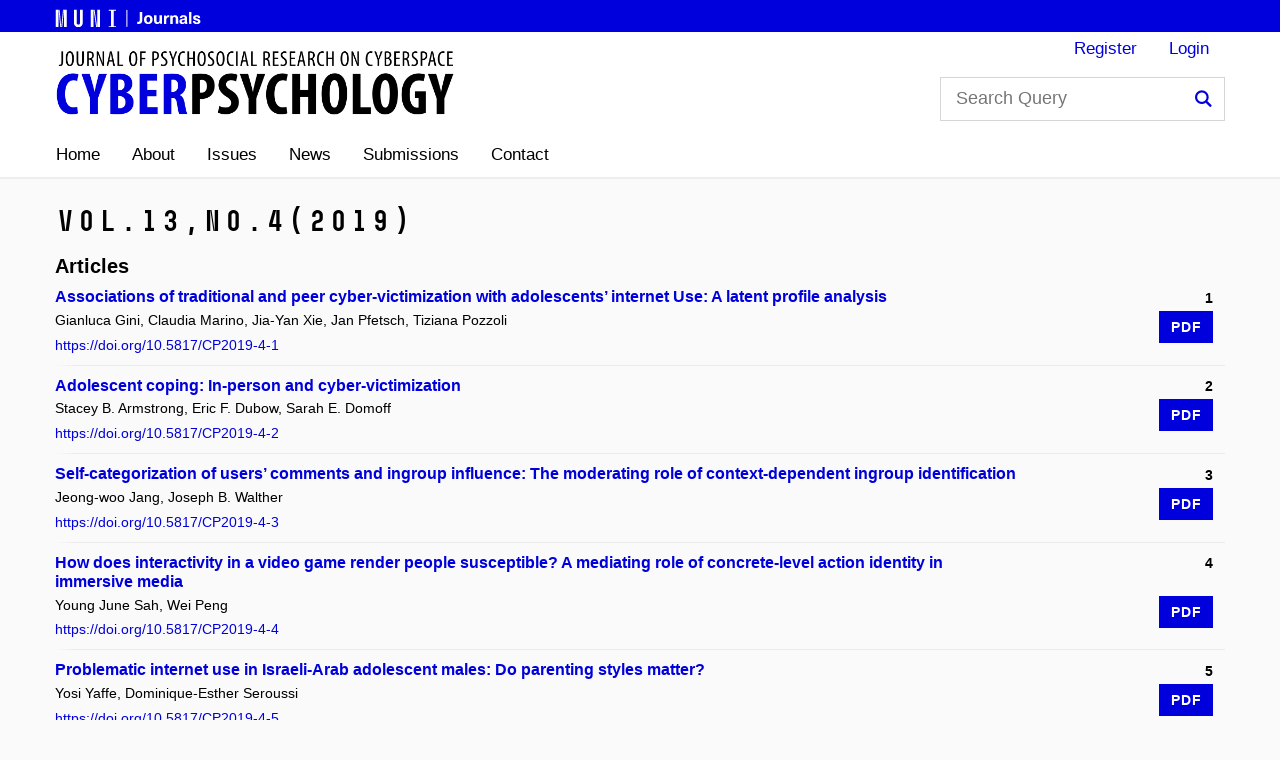

--- FILE ---
content_type: text/html; charset=utf-8
request_url: https://cyberpsychology.eu/issue/view/1011
body_size: 7991
content:

    






<!DOCTYPE html>
<html lang="en-US" xml:lang="en-US" class="js">
<head>
	<meta http-equiv="Content-Type" content="text/html;" charset="utf-8">
	<meta name="viewport" content="width=device-width, initial-scale=1.0">
	<title>
		Vol. 13 No. 4 (2019)
							| Cyberpsychology: Journal of Psychosocial Research on Cyberspace
			</title>
    
	
<link rel="icon" href="https://cyberpsychology.eu/public/journals/67/favicon_en_US.ico">
<meta name="generator" content="Open Journal Systems 3.2.1.4">
<link href='https://fonts.googleapis.com/css?family=Open+Sans:400,700|Open+Sans+Condensed:300,700|Roboto+Condensed:400,700|Roboto:400,700&subset=latin,latin-ext' rel='stylesheet' type='text/css' />
<meta property="og:image" content="https://cyberpsychology.eu/public/journals/67/cpys_logo_sq.png" />
<meta name="twitter:card" content="summary_large_image" />
<meta name="twitter:title" content="Cyberpsychology">
<meta name="twitter:image" content="https://cyberpsychology.eu/public/journals/67/cpys_logo_sq.png">
<meta name="google-site-verification" content="gjHbgzjsMhr5SOsMi4VQjqsa5t_9oe546GyoCjBih_0" />
<meta name="google-site-verification" content="q2yJ1pCjXwGz2zpuO_o9YxPHq404dw9RVL96EjoGMHw" />


<link rel="alternate" type="application/atom+xml" href="https://cyberpsychology.eu/gateway/plugin/WebFeedGatewayPlugin/atom">
<link rel="alternate" type="application/rdf+xml" href="https://cyberpsychology.eu/gateway/plugin/WebFeedGatewayPlugin/rss">
<link rel="alternate" type="application/rss+xml" href="https://cyberpsychology.eu/gateway/plugin/WebFeedGatewayPlugin/rss2">
	<link rel="stylesheet" href="https://cyberpsychology.eu/plugins/themes/muniweb/resources/app.min.css?v=3.2.1.4" type="text/css" /><link rel="stylesheet" href="https://cyberpsychology.eu/$$$call$$$/page/page/css?name=stylesheet" type="text/css" /><link rel="stylesheet" href="https://cyberpsychology.eu/public/journals/67/styleSheet.css?v=3.2.1.4" type="text/css" />
</head>
<body class="jazyk_en_US">
    <header class="header">
                    
            <div class="ff_header_wrap">
                <div class="row-main">
                    <div>
                        <a href="https://journals.muni.cz" title="MUNI JOURNALS" class="bold font-muni">
                                <svg version="1.1" xmlns="http://www.w3.org/2000/svg" xmlns:xlink="http://www.w3.org/1999/xlink" x="0px" y="0px" width="150px" height="18px"
	 viewBox="0 0 150 18" style="enable-background:new 0 0 150 18;" xml:space="preserve">
    <desc>Masarykova univerzita | Masaryk university</desc>
<g>
	<path fill="#fff" d="M0.82,0.76h2.7v17.37h-2.7V0.76z M3.62,0.76h0.92l1.69,17.37H5.31L3.62,0.76z M8.01,0.76h0.92L7.25,18.13H6.33
		L8.01,0.76z M9.03,0.76h2.73v17.37H9.03V0.76z"/>
	<path fill="#fff" d="M21.69,0.76v13.27c0,0.45,0.17,0.83,0.51,1.14c0.34,0.31,0.72,0.47,1.13,0.47c0.41,0,0.79-0.16,1.13-0.47
		c0.34-0.31,0.51-0.69,0.51-1.14V0.76h2.73v13.37c0,0.76-0.21,1.46-0.62,2.08c-0.41,0.63-0.96,1.13-1.63,1.5
		c-0.67,0.37-1.38,0.56-2.12,0.56s-1.45-0.19-2.12-0.56c-0.67-0.37-1.21-0.87-1.63-1.5c-0.41-0.63-0.62-1.32-0.62-2.08V0.76H21.69z"
		/>
	<path fill="#fff" d="M38.51,0.76v17.37h-2.73V0.76H38.51z M39.55,0.76l2.58,17.37h-0.94L38.61,0.76H39.55z M44.96,0.76v17.37h-2.73
		V0.76H44.96z"/>
	<path fill="#fff" d="M56.02,17.16V1.73h-2.33V0.76h7.42v0.97h-2.36v15.43h2.36v0.97h-7.42v-0.97H56.02z"/>
</g>
<line fill="#fff" stroke="#fff" stroke-miterlimit="10" x1="71.9" y1="0.95" x2="71.9" y2="17.85"/>
<g>
	<path fill="#fff" d="M87.27,11.08c0,2.68-1.19,3.92-3.93,3.92c-0.38,0-0.8-0.05-1.09-0.13v-2.09c0.27,0.05,0.59,0.08,0.79,0.08
		c1.2,0,1.77-0.42,1.77-2.29v-7.6h2.46V11.08z"/>
	<path fill="#fff" d="M97.63,10.62c0,2.76-1.69,4.52-4.35,4.52c-2.66,0-4.35-1.76-4.35-4.52s1.69-4.52,4.35-4.52
		C95.94,6.11,97.63,7.86,97.63,10.62z M91.39,10.62c0,1.66,0.74,2.71,1.89,2.71c1.16,0,1.89-1.05,1.89-2.71
		c0-1.66-0.74-2.71-1.89-2.71C92.12,7.91,91.39,8.97,91.39,10.62z"/>
	<path fill="#fff" d="M99.05,11.6V6.37h2.34v4.99c0,1.29,0.57,1.87,1.49,1.87c0.97,0,1.67-0.77,1.67-2.31V6.37h2.34v8.5h-2.19v-1.07
		h-0.03c-0.55,0.75-1.41,1.27-2.49,1.27C100.27,15.08,99.05,13.91,99.05,11.6z"/>
	<path fill="#fff" d="M114.24,6.34v2.03c-0.27-0.05-0.5-0.08-0.74-0.08c-1.44,0-2.21,0.9-2.21,2.58v4.02h-2.34v-8.5h2.16v1.2h0.03
		c0.57-0.92,1.32-1.34,2.33-1.34C113.71,6.24,114.01,6.27,114.24,6.34z"/>
	<path fill="#fff" d="M123.15,9.65v5.22h-2.34V9.89c0-1.29-0.57-1.87-1.49-1.87c-0.97,0-1.67,0.77-1.67,2.31v4.55h-2.34v-8.5h2.19
		v1.07h0.03c0.55-0.75,1.41-1.27,2.49-1.27C121.93,6.17,123.15,7.34,123.15,9.65z"/>
	<path fill="#fff" d="M132.1,9.47v3.08c0,1.07,0.08,1.76,0.23,2.33h-2.11c-0.08-0.35-0.12-0.72-0.12-1.14h-0.03
		c-0.64,0.9-1.59,1.34-2.76,1.34c-1.81,0-2.9-1.1-2.9-2.58c0-1.39,0.84-2.33,3.3-2.71c0.64-0.1,1.59-0.2,2.13-0.23v-0.3
		c0-1.07-0.57-1.51-1.39-1.51c-0.87,0-1.37,0.49-1.41,1.29h-2.28c0.08-1.62,1.26-2.93,3.68-2.93C130.86,6.11,132.1,7.24,132.1,9.47z
		 M129.84,10.98c-0.5,0.03-1.21,0.1-1.71,0.18c-0.97,0.17-1.37,0.49-1.37,1.17c0,0.64,0.43,1.07,1.25,1.07c0.49,0,1-0.15,1.34-0.49
		c0.4-0.4,0.49-0.85,0.49-1.62V10.98z"/>
	<path fill="#fff" d="M134.06,14.88V2.96h2.34v11.92H134.06z"/>
	<path fill="#fff" d="M145.18,8.98h-2.24c0-0.87-0.5-1.24-1.34-1.24c-0.75,0-1.16,0.3-1.16,0.79c0,0.6,0.54,0.75,1.82,1.09
		c1.52,0.4,3.2,0.79,3.2,2.86c0,1.59-1.44,2.66-3.75,2.66c-2.36,0-3.82-0.97-3.82-3.03h2.38c0,0.85,0.52,1.34,1.49,1.34
		c0.82,0,1.24-0.32,1.24-0.82c0-0.74-0.64-0.89-1.96-1.24c-1.42-0.37-2.95-0.7-2.95-2.68c0-1.52,1.41-2.61,3.51-2.61
		C143.84,6.11,145.18,7.09,145.18,8.98z"/>
</g>
   
</svg>
                        </a> 
                    </div>

                </div>
            </div>
                <div class="row-main">

            <div class="header__wrap">
                                    <div class="header_munipress">
                                                    <a href="https://cyberpsychology.eu">  
                                                                        <img class="journal-logo" src="https://cyberpsychology.eu/public/journals/67/pageHeaderLogoImage_en_US.png"
             alt="##common.pageHeaderLogo.altText##">
                
                            </a>
                    </div>
                
                <div class="header__side">
                                        	<form id="form-search" class="header__search" action="https://cyberpsychology.eu/search/search" method="post" role="search">
            <fieldset>
			<p>
				<label for="search" class="header__search__label icon icon-search"><span class="vhide">Search Query</span></label>
				<span class="inp-fix inp-icon inp-icon--after">
					<input name="query" value="" type="text" aria-label="Search Query" class="inp-text" id="search" placeholder="Search Query"> 
					<button type="submit" class="btn-icon icon icon-search">
						<span class="vhide">Search</span>
					</button>
				</span>
			</p>
		</fieldset>
</form>
                                                            <nav id="user_menu" role="navigation" class="menu-primary" aria-label="Site Navigation">
                                <ul id="navigationUser" class="menu-primary__list">
                                                <li class="menu-primary__item ">
                    <a class="menu-primary__link"
                       href="https://cyberpsychology.eu/user/register">Register</a>
                </li>
                                                            <li class="menu-primary__item ">
                    <a class="menu-primary__link"
                       href="https://cyberpsychology.eu/login">Login</a>
                </li>
                                                    </ul>        


                    </nav>  
                                        
    

                    <nav class="menu-mobile" role="navigation">
                        <div class="menu-mobile__wrap">
                            <div class="row-main">
                                <ul class="menu-mobile__list">
                                    <li class="menu-mobile__item">
                                        <a href="#" class="menu-mobile__link menu-mobile__link--search">
                                            <span class="icon icon-search"></span>
                                        </a>
                                    </li>
                                                                                                            <li class="menu-mobile__item">
                                        <a href="#" class="menu-mobile__link menu-mobile__link--burger">
                                            <span class="menu-mobile__burger"><span></span></span>
                                        </a>
                                    </li>
                                </ul>
                            </div>
                        </div>
                    </nav>
                </div>
            </div>
        </div>
                
            <nav id="menu-main" role="navigation" class="menu-primary" aria-label="Site Navigation">
                <div class="menu-primary__holder">
                    <div class="row-main">	
                        <div class="menu-primary__wrap">
                                                                <ul id="navigationPrimary" class="menu-primary__list">
                                                <li class="menu-primary__item ">
                    <a class="menu-primary__link"
                       href="https://cyberpsychology.eu">Home</a>
                </li>
                                                            <li class="menu-primary__item ">
                    <a class="menu-primary__link"
                       href="https://cyberpsychology.eu/about">About</a>
                </li>
                                                            <li class="menu-primary__item ">
                    <a class="menu-primary__link"
                       href="https://cyberpsychology.eu/issue/archive">Issues</a>
                </li>
                                                            <li class="menu-primary__item ">
                    <a class="menu-primary__link"
                       href="https://cyberpsychology.eu/announcement">News</a>
                </li>
                                                            <li class="menu-primary__item ">
                    <a class="menu-primary__link"
                       href="https://cyberpsychology.eu/about/submissions">Submissions</a>
                </li>
                                                            <li class="menu-primary__item ">
                    <a class="menu-primary__link"
                       href="https://cyberpsychology.eu/about/contact">Contact</a>
                </li>
                        </ul>        


                        </div>
                    </div>
                    <a href="#" class="menu-primary__title">
                        <span></span>
                        &nbsp;
                    </a>
                    <div class="menu-primary__main-toggle js-ready" aria-hidden="true">
                                <ul id="navigationPrimary" class="menu-primary__list">
                                                <li class="menu-primary__item ">
                    <a class="menu-primary__link"
                       href="https://cyberpsychology.eu">Home</a>
                </li>
                                                            <li class="menu-primary__item ">
                    <a class="menu-primary__link"
                       href="https://cyberpsychology.eu/about">About</a>
                </li>
                                                            <li class="menu-primary__item ">
                    <a class="menu-primary__link"
                       href="https://cyberpsychology.eu/issue/archive">Issues</a>
                </li>
                                                            <li class="menu-primary__item ">
                    <a class="menu-primary__link"
                       href="https://cyberpsychology.eu/announcement">News</a>
                </li>
                                                            <li class="menu-primary__item ">
                    <a class="menu-primary__link"
                       href="https://cyberpsychology.eu/about/submissions">Submissions</a>
                </li>
                                                            <li class="menu-primary__item ">
                    <a class="menu-primary__link"
                       href="https://cyberpsychology.eu/about/contact">Contact</a>
                </li>
                        </ul>        


                    </div>
                </div>
            </nav>
             
                      
                                            </header>

<main id="main" class="main" role="main">
    <div class="row-main">
                                            
<div class="obj_issue_toc">
            <div class="row-main" style="margin-bottom: 3em;">
                
                                                                                            <h1 class="issueNumber">
                    
                                                                                                <span class="font-muni">Vol.13,</span><span class="current-issue-number font-muni">No.4</span><span class="current-issue-number font-muni">(2019)</span>                                                                         
                                                                                                                </h1>
                                    
                                                                <div>
                    <div class="sections">
                        <div class="">
                                                                                                <div class="border-bottom">
                                        <h2 class="h3 toc-margin">
                                                                                                            Articles                                                                                                                                                        </h2>
                                                                                                                                                                <ul class="toc_munipress">
                                                                                                                                                                                    
                                                                                                

    

<li class="grid__cell article">    
        <div class="grid">
        <div class="grid__cell size--l--10-12 size--m--10-12" style="margin-bottom: 0px;">
                        <h4 class="toc_title "><a href="https://cyberpsychology.eu/article/view/11635">                        
                        Associations of traditional and peer cyber-victimization with adolescents’ internet Use: A latent profile analysis
                    </a></h4>
                                                            </div>
            <div class="grid__cell size--l--2-12 size--m--2-12 right_full-screen">
                
                                            <span class="meta__item u-pr-0 bold">
                            1
                        </span>
                                    </div>
            </div>
            
            <div class="grid">
                <div class="grid__cell size--l--7-12 size--m--7-12">
                                            <span class="meta__item toc_authors">
                            Gianluca Gini, Claudia Marino, Jia-Yan Xie, Jan Pfetsch, Tiziana Pozzoli
                        </span>
                    
                                                                                                                                                                                                <br />
                                <span class="meta__item meta-toc" >
                                    <a href="https://doi.org/10.5817/CP2019-4-1">
                                                                                https://doi.org/10.5817/CP2019-4-1
                                    </a>
                                </span>
                                                                                        </div>        
                                    <div class="grid__cell size--l--5-12 size--m--5-12 right_full-screen">
                                                                                                                                                                                                                                                                                                
        

							

<span>
    <a class="btn btn-primary btn-s  obj_galley_link pdf" href="https://cyberpsychology.eu/article/view/11635/32695"  aria-labelledby=article-11635>
	        <span >PDF</span>
        	
        
</a>
</span>                                            </div>
                            </div>
            
        </li>
                                                                                                                                                                                    
                                                                                                

    

<li class="grid__cell article">    
        <div class="grid">
        <div class="grid__cell size--l--10-12 size--m--10-12" style="margin-bottom: 0px;">
                        <h4 class="toc_title "><a href="https://cyberpsychology.eu/article/view/12559">                        
                        Adolescent coping: In-person and cyber-victimization
                    </a></h4>
                                                            </div>
            <div class="grid__cell size--l--2-12 size--m--2-12 right_full-screen">
                
                                            <span class="meta__item u-pr-0 bold">
                            2
                        </span>
                                    </div>
            </div>
            
            <div class="grid">
                <div class="grid__cell size--l--7-12 size--m--7-12">
                                            <span class="meta__item toc_authors">
                            Stacey B. Armstrong, Eric F. Dubow, Sarah E. Domoff
                        </span>
                    
                                                                                                                                                                                                <br />
                                <span class="meta__item meta-toc" >
                                    <a href="https://doi.org/10.5817/CP2019-4-2">
                                                                                https://doi.org/10.5817/CP2019-4-2
                                    </a>
                                </span>
                                                                                        </div>        
                                    <div class="grid__cell size--l--5-12 size--m--5-12 right_full-screen">
                                                                                                                                                                                                                                                                                                
        

							

<span>
    <a class="btn btn-primary btn-s  obj_galley_link pdf" href="https://cyberpsychology.eu/article/view/12559/32696"  aria-labelledby=article-12559>
	        <span >PDF</span>
        	
        
</a>
</span>                                            </div>
                            </div>
            
        </li>
                                                                                                                                                                                    
                                                                                                

    

<li class="grid__cell article">    
        <div class="grid">
        <div class="grid__cell size--l--10-12 size--m--10-12" style="margin-bottom: 0px;">
                        <h4 class="toc_title "><a href="https://cyberpsychology.eu/article/view/12600">                        
                        Self-categorization of users’ comments and ingroup influence: The moderating role of context-dependent ingroup identification
                    </a></h4>
                                                            </div>
            <div class="grid__cell size--l--2-12 size--m--2-12 right_full-screen">
                
                                            <span class="meta__item u-pr-0 bold">
                            3
                        </span>
                                    </div>
            </div>
            
            <div class="grid">
                <div class="grid__cell size--l--7-12 size--m--7-12">
                                            <span class="meta__item toc_authors">
                            Jeong-woo Jang, Joseph B. Walther
                        </span>
                    
                                                                                                                                                                                                <br />
                                <span class="meta__item meta-toc" >
                                    <a href="https://doi.org/10.5817/CP2019-4-3">
                                                                                https://doi.org/10.5817/CP2019-4-3
                                    </a>
                                </span>
                                                                                        </div>        
                                    <div class="grid__cell size--l--5-12 size--m--5-12 right_full-screen">
                                                                                                                                                                                                                                                                                                
        

							

<span>
    <a class="btn btn-primary btn-s  obj_galley_link pdf" href="https://cyberpsychology.eu/article/view/12600/32697"  aria-labelledby=article-12600>
	        <span >PDF</span>
        	
        
</a>
</span>                                            </div>
                            </div>
            
        </li>
                                                                                                                                                                                    
                                                                                                

    

<li class="grid__cell article">    
        <div class="grid">
        <div class="grid__cell size--l--10-12 size--m--10-12" style="margin-bottom: 0px;">
                        <h4 class="toc_title "><a href="https://cyberpsychology.eu/article/view/11483">                        
                        How does interactivity in a video game render people susceptible? A mediating role of concrete-level action identity in immersive media
                    </a></h4>
                                                            </div>
            <div class="grid__cell size--l--2-12 size--m--2-12 right_full-screen">
                
                                            <span class="meta__item u-pr-0 bold">
                            4
                        </span>
                                    </div>
            </div>
            
            <div class="grid">
                <div class="grid__cell size--l--7-12 size--m--7-12">
                                            <span class="meta__item toc_authors">
                            Young June Sah, Wei Peng
                        </span>
                    
                                                                                                                                                                                                <br />
                                <span class="meta__item meta-toc" >
                                    <a href="https://doi.org/10.5817/CP2019-4-4">
                                                                                https://doi.org/10.5817/CP2019-4-4
                                    </a>
                                </span>
                                                                                        </div>        
                                    <div class="grid__cell size--l--5-12 size--m--5-12 right_full-screen">
                                                                                                                                                                                                                                                                                                
        

							

<span>
    <a class="btn btn-primary btn-s  obj_galley_link pdf" href="https://cyberpsychology.eu/article/view/11483/32698"  aria-labelledby=article-11483>
	        <span >PDF</span>
        	
        
</a>
</span>                                            </div>
                            </div>
            
        </li>
                                                                                                                                                                                    
                                                                                                

    

<li class="grid__cell article">    
        <div class="grid">
        <div class="grid__cell size--l--10-12 size--m--10-12" style="margin-bottom: 0px;">
                        <h4 class="toc_title "><a href="https://cyberpsychology.eu/article/view/12607">                        
                        Problematic internet use in Israeli-Arab adolescent males: Do parenting styles matter?
                    </a></h4>
                                                            </div>
            <div class="grid__cell size--l--2-12 size--m--2-12 right_full-screen">
                
                                            <span class="meta__item u-pr-0 bold">
                            5
                        </span>
                                    </div>
            </div>
            
            <div class="grid">
                <div class="grid__cell size--l--7-12 size--m--7-12">
                                            <span class="meta__item toc_authors">
                            Yosi Yaffe, Dominique-Esther Seroussi
                        </span>
                    
                                                                                                                                                                                                <br />
                                <span class="meta__item meta-toc" >
                                    <a href="https://doi.org/10.5817/CP2019-4-5">
                                                                                https://doi.org/10.5817/CP2019-4-5
                                    </a>
                                </span>
                                                                                        </div>        
                                    <div class="grid__cell size--l--5-12 size--m--5-12 right_full-screen">
                                                                                                                                                                                                                                                                                                
        

							

<span>
    <a class="btn btn-primary btn-s  obj_galley_link pdf" href="https://cyberpsychology.eu/article/view/12607/32699"  aria-labelledby=article-12607>
	        <span >PDF</span>
        	
        
</a>
</span>                                            </div>
                            </div>
            
        </li>
                                                                                                                                                                                    
                                                                                                

    

<li class="grid__cell article">    
        <div class="grid">
        <div class="grid__cell size--l--10-12 size--m--10-12" style="margin-bottom: 0px;">
                        <h4 class="toc_title "><a href="https://cyberpsychology.eu/article/view/12614">                        
                        Can "slacktivism" work? Perceived power differences moderate the relationship between social media activism and collective action intentions through positive affect
                    </a></h4>
                                                            </div>
            <div class="grid__cell size--l--2-12 size--m--2-12 right_full-screen">
                
                                            <span class="meta__item u-pr-0 bold">
                            6
                        </span>
                                    </div>
            </div>
            
            <div class="grid">
                <div class="grid__cell size--l--7-12 size--m--7-12">
                                            <span class="meta__item toc_authors">
                            Mindi D. Foster, Eden Hennessey, Benjamin T. Blankenship, Abigail Stewart
                        </span>
                    
                                                                                                                                                                                                <br />
                                <span class="meta__item meta-toc" >
                                    <a href="https://doi.org/10.5817/CP2019-4-6">
                                                                                https://doi.org/10.5817/CP2019-4-6
                                    </a>
                                </span>
                                                                                        </div>        
                                    <div class="grid__cell size--l--5-12 size--m--5-12 right_full-screen">
                                                                                                                                                                                                                                                                                                
        

							

<span>
    <a class="btn btn-primary btn-s  obj_galley_link pdf" href="https://cyberpsychology.eu/article/view/12614/32700"  aria-labelledby=article-12614>
	        <span >PDF</span>
        	
        
</a>
</span>                                            </div>
                            </div>
            
        </li>
                                                                                                                                                                            </ul>
                                                                                                                                                            </div>
                                                                                                                                                                                                                                </div>
                                                                        </div><!-- .sections -->
                                                                    </div>
                                                                                                                            </div>
                                                        
                                                                                </div>
</main>

    <footer class="separator-top infoFooter">

        <div class="row-main separator-bottom">

            <div class="grid">
                <div class="grid__cell size--l--5-12 size--m--5-12 address">
                    <h4>Cyberpsychology: Journal of Psychosocial Research on Cyberspace</h4>
                     
                                        <span id="email_footer">
                        Email:
                        <a href="mailto:info@cyberpsychology.eu">
                            info@cyberpsychology.eu
                        </a>
                    </span>
                                        <br />
                                             
                            <strong>E-ISSN: 1802-7962</strong>
                                            </div>
                                        <div class="grid__cell size--l--5-12 size--m--5-12 menu">
                                                    <ul id="footerMenu" class="footer-menu_list">
                                                <li class="footer-menu__item ">
                    <a class="footer-menu__link"
                       href="https://cyberpsychology.eu">Home</a>
                </li>
                                                            <li class="footer-menu__item ">
                    <a class="footer-menu__link"
                       href="https://cyberpsychology.eu/about">About</a>
                </li>
                                                            <li class="footer-menu__item ">
                    <a class="footer-menu__link"
                       href="https://cyberpsychology.eu/issue/archive">Issues</a>
                </li>
                                                            <li class="footer-menu__item ">
                    <a class="footer-menu__link"
                       href="https://cyberpsychology.eu/announcement">News</a>
                </li>
                                                            <li class="footer-menu__item ">
                    <a class="footer-menu__link"
                       href="https://cyberpsychology.eu/about/submissions">Submissions</a>
                </li>
                                                            <li class="footer-menu__item ">
                    <a class="footer-menu__link"
                       href="https://cyberpsychology.eu/about/contact">Contact</a>
                </li>
                        </ul>        

                    
                    </div>
                </div>
            </div>
        </footer>
    
    <footer class="footer-light">
                <div class="row-main">
            <div class="footer-light__copyrights footer-left-block">
                                                        <a href="https://www.fss.muni.cz/" target="_blank" title="Faculty of Social Studies">
<svg xmlns="http://www.w3.org/2000/svg" width="130px" height="90px" viewBox="0 0 130 90">
    <desc>Masarykova univerzita | Masaryk university</desc>
    <rect fill="#ffffff" width="120px" height="90px"/>
        <g>
			<path fill="#0000DC" d="M15.938,15.221h3.924v25.2h-3.924V15.221z M20.006,15.221h1.332l2.448,25.2h-1.332L20.006,15.221z
				 M26.378,15.221h1.332l-2.448,25.2H23.93L26.378,15.221z M27.854,15.221h3.96v25.2h-3.96V15.221z"/>
			<path fill="#0000DC" d="M46.682,15.221v19.26c0,0.648,0.246,1.2,0.738,1.656c0.492,0.457,1.038,0.684,1.638,0.684
				c0.6,0,1.146-0.228,1.638-0.684c0.492-0.456,0.738-1.008,0.738-1.656v-19.26h3.96v19.404c0,1.104-0.3,2.112-0.9,3.024
				c-0.6,0.912-1.386,1.638-2.358,2.178c-0.972,0.54-1.998,0.81-3.078,0.81s-2.106-0.27-3.078-0.81
				c-0.972-0.54-1.758-1.266-2.358-2.178c-0.6-0.912-0.9-1.92-0.9-3.024V15.221H46.682z"/>
			<path fill="#0000DC" d="M71.558,15.221v25.2h-3.96v-25.2H71.558z M73.07,15.221l3.744,25.2h-1.368l-3.744-25.2H73.07z
				 M80.917,15.221v25.2h-3.96v-25.2H80.917z"/>
			<path fill="#0000DC" d="M97.441,39.018V16.625h-3.384v-1.404h10.764v1.404h-3.42v22.392h3.42v1.404H94.058v-1.404H97.441z"/>
			<path fill="#0000DC" d="M18.53,51.221h11.988v1.801H20.474v10.477h9.612v1.799h-9.612v11.125H18.53V51.221z"/>
			<path fill="#0000DC" d="M45.908,75.881c-0.949-0.504-1.698-1.217-2.25-2.142c-0.553-0.923-0.828-1.962-0.828-3.114v-0.863h1.944
				v0.828c0,0.768,0.198,1.47,0.594,2.105c0.396,0.637,0.93,1.141,1.602,1.512c0.671,0.373,1.379,0.559,2.124,0.559
				c0.743,0,1.44-0.186,2.088-0.559c0.648-0.371,1.17-0.875,1.566-1.512c0.396-0.636,0.594-1.338,0.594-2.105v-1.477
				c0-1.344-0.426-2.322-1.278-2.934c-0.852-0.612-2.01-1.074-3.474-1.387c-1.536-0.359-2.88-0.995-4.032-1.908
				c-1.152-0.911-1.728-2.291-1.728-4.139v-1.729c0-1.128,0.275-2.148,0.828-3.061c0.552-0.912,1.301-1.631,2.25-2.16
				c0.948-0.527,1.998-0.791,3.15-0.791s2.202,0.264,3.15,0.791c0.948,0.529,1.698,1.248,2.25,2.16
				c0.552,0.912,0.828,1.933,0.828,3.061v0.936h-1.944v-0.9c0-0.768-0.198-1.469-0.594-2.105c-0.396-0.636-0.924-1.14-1.584-1.512
				c-0.661-0.372-1.362-0.559-2.106-0.559c-0.744,0-1.446,0.187-2.106,0.559c-0.661,0.372-1.188,0.876-1.584,1.512
				c-0.396,0.637-0.594,1.338-0.594,2.105v1.693c0,1.319,0.426,2.279,1.278,2.879c0.852,0.601,1.985,1.068,3.402,1.404
				c1.584,0.359,2.952,1.002,4.104,1.926s1.728,2.299,1.728,4.122v1.548c0,1.152-0.276,2.191-0.828,3.114
				c-0.552,0.925-1.302,1.638-2.25,2.142c-0.948,0.504-1.998,0.756-3.15,0.756S46.855,76.385,45.908,75.881z"/>
			<path fill="#0000DC" d="M71.108,75.881c-0.949-0.504-1.698-1.217-2.25-2.142c-0.553-0.923-0.828-1.962-0.828-3.114v-0.863h1.944
				v0.828c0,0.768,0.198,1.47,0.594,2.105c0.396,0.637,0.93,1.141,1.602,1.512c0.671,0.373,1.379,0.559,2.124,0.559
				c0.743,0,1.44-0.186,2.088-0.559c0.648-0.371,1.17-0.875,1.566-1.512c0.396-0.636,0.594-1.338,0.594-2.105v-1.477
				c0-1.344-0.426-2.322-1.278-2.934c-0.852-0.612-2.01-1.074-3.474-1.387c-1.536-0.359-2.88-0.995-4.032-1.908
				c-1.152-0.911-1.728-2.291-1.728-4.139v-1.729c0-1.128,0.275-2.148,0.828-3.061c0.552-0.912,1.301-1.631,2.25-2.16
				c0.948-0.527,1.998-0.791,3.15-0.791s2.202,0.264,3.15,0.791c0.948,0.529,1.698,1.248,2.25,2.16
				c0.552,0.912,0.828,1.933,0.828,3.061v0.936h-1.944v-0.9c0-0.768-0.198-1.469-0.594-2.105c-0.396-0.636-0.924-1.14-1.584-1.512
				c-0.661-0.372-1.362-0.559-2.106-0.559c-0.744,0-1.446,0.187-2.106,0.559c-0.661,0.372-1.188,0.876-1.584,1.512
				c-0.396,0.637-0.594,1.338-0.594,2.105v1.693c0,1.319,0.426,2.279,1.278,2.879c0.852,0.601,1.985,1.068,3.402,1.404
				c1.584,0.359,2.952,1.002,4.104,1.926s1.728,2.299,1.728,4.122v1.548c0,1.152-0.276,2.191-0.828,3.114
				c-0.552,0.925-1.302,1.638-2.25,2.142c-0.948,0.504-1.998,0.756-3.15,0.756S72.056,76.385,71.108,75.881z"/>
		</g>
</svg>
</a>                                <a href="https://www.press.muni.cz">
                    <svg version="1.1" xmlns="http://www.w3.org/2000/svg" xmlns:xlink="http://www.w3.org/1999/xlink" x="0px" y="0px" width="150px"
	 height="90px" viewBox="0 0 150 90" enable-background="new 0 0 150 90" xml:space="preserve">
    <desc>Masarykova univerzita | Masaryk university</desc>
    <rect fill="#fff" width="150" height="100"/>
    <g>
			<path fill="#0000DC" d="M16.18,15.05h3.924v25.2H16.18V15.05z M20.248,15.05h1.332l2.448,25.2h-1.332L20.248,15.05z M26.62,15.05
				h1.332l-2.448,25.2h-1.332L26.62,15.05z M28.096,15.05h3.96v25.2h-3.96V15.05z"/>
			<path fill="#0000DC" d="M46.924,15.05v19.26c0,0.648,0.246,1.2,0.738,1.656c0.492,0.457,1.038,0.684,1.638,0.684
				c0.6,0,1.146-0.228,1.638-0.684c0.492-0.456,0.738-1.008,0.738-1.656V15.05h3.96v19.404c0,1.104-0.3,2.112-0.9,3.024
				c-0.6,0.912-1.386,1.638-2.358,2.178c-0.972,0.54-1.998,0.81-3.078,0.81s-2.106-0.27-3.078-0.81
				c-0.972-0.54-1.758-1.266-2.358-2.178c-0.6-0.912-0.9-1.92-0.9-3.024V15.05H46.924z"/>
			<path fill="#0000DC" d="M71.8,15.05v25.2h-3.96v-25.2H71.8z M73.312,15.05l3.744,25.2h-1.368l-3.744-25.2H73.312z M81.16,15.05
				v25.2H77.2v-25.2H81.16z"/>
			<path fill="#0000DC" d="M97.684,38.846V16.454H94.3V15.05h10.764v1.404h-3.42v22.392h3.42v1.404H94.3v-1.404H97.684z"/>
			<path fill="#0000DC" d="M25.072,51.05c1.08,0,2.082,0.271,3.006,0.811c0.923,0.54,1.656,1.272,2.196,2.195
				c0.54,0.925,0.81,1.927,0.81,3.006v2.593c0,1.08-0.27,2.082-0.81,3.006s-1.266,1.656-2.178,2.196
				c-0.913,0.54-1.92,0.81-3.024,0.81h-4.428V76.25H18.7v-25.2H25.072z M27.916,62.588c0.815-0.828,1.224-1.878,1.224-3.149v-2.341
				c0-1.175-0.42-2.178-1.26-3.006c-0.84-0.828-1.836-1.242-2.988-1.242h-4.248v10.98h4.248C26.092,63.83,27.1,63.416,27.916,62.588
				z"/>
			<path fill="#0000DC" d="M50.2,51.05c1.08,0,2.082,0.271,3.006,0.811s1.656,1.272,2.196,2.195c0.54,0.925,0.81,1.927,0.81,3.006
				v2.521c0,1.008-0.234,1.938-0.702,2.79c-0.468,0.853-1.104,1.548-1.908,2.088s-1.698,0.846-2.682,0.918l6.156,10.872h-2.232
				l-5.976-10.656h-3.276V76.25h-1.944v-25.2H50.2z M53.08,62.516c0.816-0.827,1.224-1.877,1.224-3.149v-2.269
				c0-1.175-0.426-2.178-1.278-3.006c-0.853-0.828-1.854-1.242-3.006-1.242h-4.428v10.908h4.428
				C51.244,63.758,52.264,63.344,53.08,62.516z"/>
			<path fill="#0000DC" d="M68.992,51.05h12.024v1.8h-10.08v9.288h9.648v1.801h-9.648V74.45h10.08v1.8H68.992V51.05z"/>
			<path fill="#0000DC" d="M96.55,75.71c-0.949-0.504-1.698-1.218-2.25-2.142c-0.553-0.924-0.828-1.962-0.828-3.114V69.59h1.944
				v0.828c0,0.769,0.198,1.471,0.594,2.106s0.93,1.14,1.602,1.512c0.671,0.372,1.379,0.558,2.124,0.558
				c0.743,0,1.44-0.186,2.088-0.558s1.17-0.876,1.566-1.512s0.594-1.338,0.594-2.106v-1.476c0-1.344-0.426-2.322-1.278-2.935
				c-0.852-0.611-2.01-1.073-3.474-1.386c-1.536-0.36-2.88-0.996-4.032-1.908s-1.728-2.291-1.728-4.14v-1.729
				c0-1.128,0.275-2.147,0.828-3.06c0.552-0.912,1.301-1.632,2.25-2.16c0.948-0.528,1.998-0.792,3.15-0.792s2.202,0.264,3.15,0.792
				c0.948,0.528,1.698,1.248,2.25,2.16c0.552,0.912,0.828,1.932,0.828,3.06v0.937h-1.944v-0.9c0-0.768-0.198-1.47-0.594-2.105
				s-0.924-1.14-1.584-1.513c-0.661-0.371-1.362-0.558-2.106-0.558c-0.744,0-1.446,0.187-2.106,0.558
				c-0.661,0.373-1.188,0.877-1.584,1.513s-0.594,1.338-0.594,2.105v1.692c0,1.32,0.426,2.28,1.278,2.88
				c0.852,0.6,1.985,1.068,3.402,1.404c1.584,0.359,2.952,1.002,4.104,1.926s1.728,2.298,1.728,4.122v1.548
				c0,1.152-0.276,2.19-0.828,3.114c-0.552,0.924-1.302,1.638-2.25,2.142c-0.948,0.504-1.998,0.756-3.15,0.756
				S97.498,76.214,96.55,75.71z"/>
			<path fill="#0000DC" d="M121.75,75.71c-0.949-0.504-1.698-1.218-2.25-2.142c-0.553-0.924-0.828-1.962-0.828-3.114V69.59h1.944
				v0.828c0,0.769,0.198,1.471,0.594,2.106s0.93,1.14,1.602,1.512c0.671,0.372,1.379,0.558,2.124,0.558
				c0.743,0,1.44-0.186,2.087-0.558c0.648-0.372,1.17-0.876,1.566-1.512c0.396-0.636,0.594-1.338,0.594-2.106v-1.476
				c0-1.344-0.426-2.322-1.277-2.935c-0.853-0.611-2.011-1.073-3.475-1.386c-1.536-0.36-2.88-0.996-4.032-1.908
				s-1.728-2.291-1.728-4.14v-1.729c0-1.128,0.275-2.147,0.828-3.06c0.552-0.912,1.301-1.632,2.25-2.16
				c0.948-0.528,1.998-0.792,3.15-0.792s2.202,0.264,3.15,0.792s1.697,1.248,2.25,2.16c0.552,0.912,0.828,1.932,0.828,3.06v0.937
				h-1.944v-0.9c0-0.768-0.198-1.47-0.594-2.105c-0.396-0.636-0.924-1.14-1.584-1.513c-0.66-0.371-1.362-0.558-2.106-0.558
				c-0.744,0-1.446,0.187-2.106,0.558c-0.661,0.373-1.188,0.877-1.584,1.513s-0.594,1.338-0.594,2.105v1.692
				c0,1.32,0.426,2.28,1.278,2.88c0.852,0.6,1.985,1.068,3.402,1.404c1.584,0.359,2.952,1.002,4.104,1.926
				c1.152,0.924,1.729,2.298,1.729,4.122v1.548c0,1.152-0.276,2.19-0.828,3.114c-0.553,0.924-1.302,1.638-2.25,2.142
				s-1.998,0.756-3.15,0.756S122.698,76.214,121.75,75.71z"/>
		</g>
</svg>                </a>
                            </div>
            <div class="footer-light__links footer-right-block">
                <div class="footer-light__right">

                    <div class="pkpbrand-wrapper">
                                                    <a href="https://crossref.org">
                                <img src="https://assets.crossref.org/logo/member-badges/member-badge-member.svg" style="width: 80px; height: 80px; padding-right: 10px;" alt="Crossref Member Badge">
                            </a>
                                                                    </div>
                </div>
            </div>
        </div>
    </footer>

    <script src="https://cyberpsychology.eu/plugins/themes/muniweb/resources/app.min.js?v=3.2.1.4" type="text/javascript"></script><script src="https://cyberpsychology.eu/plugins/themes/muniweb/resources/ionicons.js?v=3.2.1.4" type="text/javascript"></script><script src="https://cyberpsychology.eu/plugins/themes/muniweb/resources/js/muniweb/modernizr-custom.js?v=3.2.1.4" type="text/javascript"></script><script src="https://cyberpsychology.eu/plugins/themes/muniweb/resources/js/muniweb/jquery.js?v=3.2.1.4" type="text/javascript"></script><script src="https://cyberpsychology.eu/plugins/themes/muniweb/resources/js/muniweb/app.js?v=3.2.1.4" type="text/javascript"></script><script type="text/javascript">App.run({})</script><script src="//maps.muni.cz/munimap/latest/munimaplib.js?v=3.2.1.4" type="text/javascript"></script><script type="text/javascript">munimap.create({target: 'sacra-map',markers: ['BVA08','BVA08N05009']});</script><script src="//cdn.plu.mx/widget-details.js?v=3.2.1.4" type="text/javascript"></script><script type="text/javascript">
  var _paq = _paq || [];
  _paq.push(['disableCookies']);
  _paq.push(['trackPageView']);
  _paq.push(['enableLinkTracking']);
  (function() {
    var u='https://analytics.journals.muni.cz/';
    _paq.push(['setTrackerUrl', u+'matomo.php']);
    _paq.push(['setSiteId', 9]);
    var d=document, g=d.createElement('script'), s=d.getElementsByTagName('script')[0];
    g.type='text/javascript'; g.async=true; g.defer=true; g.src=u+'matomo.js'; s.parentNode.insertBefore(g,s);
    })();
</script>
<noscript><p><img src='https://analytics.journals.muni.cz/matomo.php?idsite=9' style='border:0;' alt='' /></p></noscript></script>

    

</body>
</html>

--- FILE ---
content_type: text/css
request_url: https://cyberpsychology.eu/public/journals/67/styleSheet.css?v=3.2.1.4
body_size: 1458
content:
/* CSS Document */

.submission_checklist{
display: none;
visibility: hidden;
}

.box-hero--background-img:not(.no-overlay):before {
    background: rgba(0,0,0,0);
}

.galley_view{
top: 150px;
width: 900px;
}

#htmlGalleyFrame body :first-child{
    color: #0000dc !important;
}

.html_logo{
background-image: url("https://cyberpsychology.eu/public/journals/67/pageHeaderLogoImage_en_US.png");
background-repeat: no-repeat;
background-size: 350px;
background-position-y: 20px;
}

.html_galley{
width: 900px;
margin: 0 auto;
}

.pkp_page_submission #genreId option:nth-child(2){
    display:none;
    visibility:hidden;
}

.htmlpage table{
   border-bottom: 3px solid black;
   border-top: 3px solid black;    
   margin-left: auto;
    margin-right: auto;
    
    height: auto !important;
        
}

.htmlpage tr {
    height: auto !important;
}

.htmlpage td{
    padding: 5px 22px 5px 0px;
    
    height: auto !important;
}


.htmlpage img{
    margin-left: auto;
    margin-right: auto;
    max-width: 90%;
    display: block;
    mix-blend-mode: multiply;
}

.htmlpage .tab_note{
    border-bottom: 0 hidden;
}

.htmlpage .tab_note>tbody>tr:last-child td{
    border-top: 3px solid #000;
    border-bottom: none;
}

.abstract {
    font-size: 15px;
    line-height: 1.3em;
    letter-spacing: 0px;
}

blockquote {
    margin: 0 2.5em 1.25em;
}

.mce-fixed {
    top: 350px !important;
}

.obj_article_details h1 img.open_material_badge{
    width: 25px;
    margin-left: 15px;  
}

.homepage_title .diamond_oa_badge {
    height: 30px;
    margin-top: -5px;
}

--- FILE ---
content_type: image/svg+xml
request_url: https://assets.crossref.org/logo/member-badges/member-badge-member.svg
body_size: 10045
content:
<?xml version="1.0" encoding="utf-8"?>
<!-- Generator: Adobe Illustrator 22.0.1, SVG Export Plug-In . SVG Version: 6.00 Build 0)  -->
<svg version="1.1" id="Layer_1" xmlns="http://www.w3.org/2000/svg" xmlns:xlink="http://www.w3.org/1999/xlink" x="0px" y="0px"
	 viewBox="0 0 224.3 224.3" style="enable-background:new 0 0 224.3 224.3;" xml:space="preserve">
<style type="text/css">
	.st0{fill:#4F5858;}
	.st1{fill:#3EB1C8;}
	.st2{fill:#D8D2C4;}
	.st3{fill:#FFC72C;}
	.st4{fill:#EF3340;}
	.st5{fill:#FFFFFF;}
</style>
<rect x="0" y="0" class="st0" width="224.3" height="224.3"/>
<g>
	<path class="st1" d="M179.4,86.2c3.5,0,5,1.9,5.7,5.5h-11.6c0.1-1.5,0.8-3.8,3-4.9l-9.7,4.1c-0.3,1.1-0.4,2.3-0.4,3.6
		c0,8,5.1,13.7,13.3,13.7c5.9,0,10.1-2.6,12.2-8.7h-6.3c-0.5,1.6-2.8,3.4-5.6,3.4c-4,0-6.2-2.1-6.4-6.6h18.7
		c0.4-5.6-1.6-10.9-5.9-13.6l-9.6,4C177.5,86.4,178.4,86.2,179.4,86.2z"/>
	<path class="st1" d="M156.3,95.8c0-0.2,0-0.3,0-0.5l-7.2,3v9.1h7.1V95.8z"/>
	<path class="st1" d="M196.4,79.5v2h-4.3v4.8h4.3v21.2h7.1V86.3h4.9v-4.8h-4.9V80c0-2.2,0.8-3,2.7-3c0.9,0,1.8,0.1,2.6,0.2v-3.9
		l-12.4,5.2C196.4,78.8,196.4,79.1,196.4,79.5z"/>
	<path class="st1" d="M146.7,99.4l-18.3,7.7c1.9,0.8,4.2,1.1,6.4,1.1C140.7,108.2,146.5,106,146.7,99.4z"/>
	<path class="st2" d="M122.2,61.3c-0.1-1.1-0.2-2.2-0.2-3.4V44.3c0-1.6-0.4-2.9-1.1-3.8c-0.7-1-1.6-1.7-2.7-2.3
		c-1.1-0.5-2.3-0.9-3.7-1.1c-1.3-0.2-2.7-0.3-4-0.3c-1.5,0-2.9,0.1-4.3,0.4c-1.4,0.3-2.7,0.8-3.9,1.4c-1.1,0.7-2.1,1.6-2.8,2.7
		c-0.7,1.1-1.2,2.5-1.3,4.2h7.2c0.1-1.4,0.6-2.4,1.4-3c0.8-0.6,1.9-0.9,3.3-0.9c0.6,0,1.2,0,1.8,0.1c0.6,0.1,1,0.3,1.5,0.5
		c0.4,0.3,0.8,0.6,1,1.1c0.3,0.5,0.4,1.1,0.4,1.8c0,0.7-0.2,1.3-0.7,1.7c-0.5,0.4-1.1,0.7-1.9,0.9c-0.8,0.2-1.7,0.4-2.8,0.5
		c-1,0.1-2.1,0.2-3.2,0.4c-1.1,0.2-2.2,0.4-3.2,0.7c-1.1,0.3-2,0.7-2.8,1.3c-0.8,0.6-1.5,1.3-2,2.3c-0.5,1-0.8,2.2-0.8,3.7
		c0,1.3,0.2,2.5,0.7,3.5c0.5,1,1.1,1.8,1.9,2.4c0.8,0.6,1.8,1.1,2.8,1.4c1.1,0.3,2.2,0.5,3.5,0.5c1.6,0,3.2-0.2,4.8-0.7
		c1.6-0.5,2.9-1.3,4-2.5c0,0.4,0.1,0.9,0.2,1.3c0.1,0.4,0.2,0.8,0.3,1.2h7.3C122.6,63.2,122.3,62.4,122.2,61.3z M114.8,53.6
		c0,0.4,0,0.9-0.1,1.6c-0.1,0.7-0.3,1.3-0.7,2c-0.4,0.7-0.9,1.2-1.7,1.7c-0.8,0.5-1.9,0.7-3.3,0.7c-0.6,0-1.1-0.1-1.7-0.2
		c-0.5-0.1-1-0.3-1.4-0.5c-0.4-0.3-0.7-0.6-1-1c-0.2-0.4-0.4-1-0.4-1.6c0-0.7,0.1-1.2,0.4-1.7c0.2-0.4,0.5-0.8,0.9-1.1
		c0.4-0.3,0.8-0.5,1.4-0.7c0.5-0.2,1.1-0.3,1.6-0.4c0.6-0.1,1.1-0.2,1.7-0.3c0.6-0.1,1.1-0.2,1.6-0.3c0.5-0.1,1-0.2,1.5-0.4
		c0.5-0.2,0.8-0.4,1.1-0.6V53.6z"/>
	<path class="st2" d="M122.6,99c0,0.5,0.1,0.9,0.1,1.3l0.7-1.3H122.6z"/>
	<path class="st2" d="M148.9,37.9c-1.6,0.7-3,1.7-4.2,2.9c-1.2,1.2-2.1,2.7-2.7,4.4c-0.6,1.7-1,3.5-1,5.5c0,2,0.3,3.9,0.9,5.6
		c0.6,1.7,1.5,3.1,2.7,4.4c0.1,0.1,0.2,0.2,0.3,0.2l3.6-6.4c-0.1-0.6-0.2-1.3-0.3-2.1h1.4l2.5-4.6h-4c0-0.5,0.1-1.1,0.3-1.7
		c0.2-0.6,0.5-1.2,1-1.8c0.5-0.6,1.1-1.1,1.8-1.4c0.8-0.4,1.7-0.6,2.9-0.6c0.4,0,0.7,0,1.1,0.1l2.8-5c-1.1-0.3-2.3-0.5-3.7-0.5
		C152.3,36.9,150.5,37.2,148.9,37.9z"/>
	<path class="st2" d="M123.2,89.2c0,2.5,1.2,4,3,5.1l7.5-13.4C128.4,81,123.2,82.9,123.2,89.2z"/>
	<path class="st2" d="M124.4,37.6v26.2h7.2V52c0-1.2,0.1-2.3,0.4-3.3c0.2-1,0.6-1.9,1.2-2.7c0.6-0.8,1.3-1.4,2.2-1.8
		c0.9-0.4,2-0.7,3.3-0.7c0.4,0,0.9,0,1.4,0.1c0.5,0.1,0.9,0.1,1.2,0.2v-6.7c-0.6-0.2-1.1-0.3-1.6-0.3c-0.9,0-1.8,0.1-2.6,0.4
		c-0.8,0.3-1.6,0.6-2.4,1.1c-0.7,0.5-1.4,1.1-2,1.8c-0.6,0.7-1,1.4-1.4,2.3h-0.1v-4.9H124.4z"/>
	<path class="st2" d="M112.4,91.9c-4.1-1-8.1-1.3-8.1-3.9c0-2.1,2.4-2.4,4-2.4c2.6,0,4.7,0.8,4.9,3.5h6.8c-0.6-6.4-5.8-8.3-11.5-8.3
		c-5.6,0-11.3,1.7-11.3,8.3c0,4.6,4.1,6,8.2,6.9c5.1,1.1,8.1,1.9,8.1,4c0,2.5-2.6,3.3-4.7,3.3c-2.8,0-5.4-1.3-5.5-4.4h-6.8
		c0.3,6.9,6.2,9.1,12.2,9.1c5.9,0,11.9-2.2,11.9-9C120.6,94.3,116.6,92.8,112.4,91.9z"/>
	<path class="st2" d="M81.6,108.2c8.2,0,13.5-5.4,13.5-13.7c0-8.3-5.3-13.7-13.5-13.7c-2.5,0-4.7,0.5-6.6,1.5l-6.8,12.2
		c0,0,0,0.1,0,0.1C68.2,102.8,73.5,108.2,81.6,108.2z M81.6,86.2c4.9,0,6.3,4.2,6.3,8.3c0,4.1-1.5,8.3-6.3,8.3
		c-4.8,0-6.3-4.2-6.3-8.3C75.3,90.4,76.8,86.2,81.6,86.2z"/>
	<path class="st3" d="M208.8,73.2v-1.4c-1.2-0.1-2.5-0.2-3.8-0.2c-5.3,0-8.2,2.8-8.6,6.8L208.8,73.2z"/>
	<path class="st3" d="M163.4,87.4c0.9,0,1.9,0.1,2.6,0.3v-6.6c-0.5-0.2-1.1-0.3-1.6-0.3c-3.5,0-7,2.3-8.3,5.5H156v-4.8h-6.8v16.8
		l7.2-3C156.5,91,158.3,87.4,163.4,87.4z"/>
	<path class="st3" d="M166.8,90.9l9.7-4.1c0.1,0,0.2-0.1,0.2-0.1l9.6-4c-1.8-1.2-4.1-1.9-6.7-1.9C173,80.8,168.2,85,166.8,90.9z"/>
	<path class="st3" d="M146.7,99.1c0-4.8-4.1-6.3-8.2-7.3c-4.1-1-8.1-1.3-8.1-3.9c0-2.1,2.4-2.4,4-2.4c2.6,0,4.7,0.8,4.9,3.5h6.8
		c-0.6-6.4-5.8-8.3-11.5-8.3c-0.3,0-0.6,0-0.8,0l-7.5,13.4c1.5,0.9,3.4,1.5,5.3,1.9c5.1,1.1,8.1,1.9,8.1,4c0,2.5-2.6,3.3-4.7,3.3
		c-2.8,0-5.4-1.3-5.5-4.4h-5.9l-0.7,1.3c0.6,3.5,2.8,5.6,5.6,6.8l18.3-7.7C146.7,99.3,146.7,99.2,146.7,99.1z"/>
	<path class="st3" d="M148.7,63.4c1.7,0.7,3.5,1,5.6,1c3,0,5.5-0.7,7.6-2c2.1-1.3,3.6-3.6,4.7-6.7h-6.3c-0.2,0.8-0.9,1.6-1.9,2.3
		c-1,0.7-2.3,1.1-3.7,1.1c-2,0-3.6-0.5-4.7-1.6c-0.7-0.7-1.2-1.7-1.5-3l-3.6,6.4C145.9,61.9,147.2,62.8,148.7,63.4z"/>
	<path class="st3" d="M158,43.7c0.9,0.9,1.5,2.3,1.8,4.1h-7.7l-2.5,4.6H167c0.1-2,0-4-0.5-5.8c-0.5-1.9-1.2-3.5-2.3-5
		c-1.1-1.4-2.4-2.6-4.1-3.5c-0.7-0.3-1.4-0.6-2.1-0.8l-2.8,5C156.4,42.5,157.4,43,158,43.7z"/>
	<polygon class="st3" points="62.4,27.6 54.6,27.6 51.2,41.9 59.5,38.4 	"/>
	<polygon class="st3" points="22.9,27.6 14.9,27.6 22,54.2 28.4,51.5 	"/>
	<polygon class="st3" points="38.6,39.2 38.7,39.2 40.5,46.5 46.4,43.9 42.4,27.6 35,27.6 28.9,51.3 36.3,48.2 	"/>
	<path class="st4" d="M48.3,93.7h-7.6c-0.6,4.7-3.3,8-8.1,8c-7.1,0-9.7-6-9.7-12c0-6.3,2.7-12.3,9.7-12.3c3.9,0,7.3,2.7,7.8,6.3H48
		c-1-8.3-7.6-12.9-15.5-12.9c-11.1,0-17.6,8.3-17.6,18.9c0,10.3,6.5,18.6,17.6,18.6C41.3,108.3,47.5,102.6,48.3,93.7z"/>
	<polygon class="st4" points="44.8,63.8 52.7,63.8 59.5,38.4 51.2,41.9 48.7,52.5 48.6,52.5 46.4,43.9 40.5,46.5 	"/>
	<polygon class="st4" points="32.5,63.8 36.3,48.2 28.9,51.3 28.7,52.2 28.6,52.2 28.4,51.5 22,54.2 24.5,63.8 	"/>
	<path class="st4" d="M68.2,94.4L75,82.3C70.8,84.4,68.2,88.7,68.2,94.4z"/>
	<path class="st4" d="M51.3,81.5v26h7.1V95.8c0-4.6,1.8-8.3,7-8.3c0.9,0,1.9,0.1,2.6,0.3v-6.6c-0.5-0.2-1.1-0.3-1.6-0.3
		c-3.5,0-7,2.3-8.3,5.5h-0.1v-4.8H51.3z"/>
	<path class="st4" d="M80.2,62.4c2.1-1.3,3.6-3.6,4.7-6.7h-6.3c-0.2,0.8-0.9,1.6-1.9,2.3c-1,0.7-2.3,1.1-3.7,1.1
		c-2,0-3.6-0.5-4.7-1.6c-1.1-1-1.7-2.7-1.8-5.1h18.9c0.1-2,0-4-0.5-5.8c-0.5-1.9-1.2-3.5-2.3-5c-1.1-1.4-2.4-2.6-4.1-3.5
		s-3.6-1.3-5.8-1.3c-2,0-3.8,0.4-5.4,1.1c-1.6,0.7-3,1.7-4.2,2.9c-1.2,1.2-2.1,2.7-2.7,4.4c-0.6,1.7-1,3.5-1,5.5
		c0,2,0.3,3.9,0.9,5.6c0.6,1.7,1.5,3.1,2.7,4.4c1.1,1.2,2.5,2.2,4.2,2.8c1.7,0.7,3.5,1,5.6,1C75.5,64.4,78.1,63.7,80.2,62.4z
		 M66.7,46.1c0.2-0.6,0.5-1.2,1-1.8c0.5-0.6,1.1-1.1,1.8-1.4c0.8-0.4,1.7-0.6,2.9-0.6c1.8,0,3.1,0.5,3.9,1.4
		c0.9,0.9,1.5,2.3,1.8,4.1H66.4C66.4,47.4,66.5,46.8,66.7,46.1z"/>
</g>
<g>
	<g>
		<path class="st5" d="M23.8,172.2l5.4,16h0.1l5.2-16h7.2v23.3h-4.8V179h-0.1l-5.7,16.5h-3.9l-5.7-16.3h-0.1v16.3h-4.8v-23.3H23.8z"
			/>
		<path class="st5" d="M49.9,191.4c0.7,0.7,1.7,1,3,1c0.9,0,1.7-0.2,2.4-0.7c0.7-0.5,1.1-1,1.2-1.5h4.1c-0.7,2-1.7,3.5-3,4.3
			c-1.3,0.9-3,1.3-4.9,1.3c-1.3,0-2.5-0.2-3.6-0.6c-1.1-0.4-2-1-2.7-1.8c-0.7-0.8-1.3-1.7-1.7-2.8c-0.4-1.1-0.6-2.3-0.6-3.6
			c0-1.3,0.2-2.4,0.6-3.5c0.4-1.1,1-2,1.8-2.8c0.8-0.8,1.7-1.4,2.7-1.9c1.1-0.5,2.2-0.7,3.5-0.7c1.4,0,2.7,0.3,3.7,0.8
			c1.1,0.6,1.9,1.3,2.6,2.2c0.7,0.9,1.2,2,1.5,3.2c0.3,1.2,0.4,2.4,0.3,3.7H48.8C48.9,189.7,49.2,190.8,49.9,191.4z M55.2,182.6
			c-0.6-0.6-1.4-0.9-2.5-0.9c-0.7,0-1.4,0.1-1.8,0.4c-0.5,0.3-0.9,0.6-1.2,0.9c-0.3,0.4-0.5,0.8-0.6,1.2c-0.1,0.4-0.2,0.8-0.2,1.1
			h7.5C56.1,184.1,55.7,183.2,55.2,182.6z"/>
		<path class="st5" d="M67.6,178.6v2.3h0.1c0.6-0.9,1.3-1.5,2.2-2c0.9-0.5,1.8-0.7,3-0.7c1.1,0,2,0.2,2.9,0.6c0.9,0.4,1.5,1.1,2,2.2
			c0.5-0.7,1.2-1.4,2-2c0.9-0.6,1.9-0.8,3-0.8c0.9,0,1.7,0.1,2.5,0.3c0.8,0.2,1.4,0.6,2,1c0.5,0.5,1,1.1,1.3,1.9s0.5,1.7,0.5,2.8
			v11.3h-4.6v-9.6c0-0.6,0-1.1-0.1-1.6c0-0.5-0.2-0.9-0.4-1.3c-0.2-0.4-0.5-0.7-0.9-0.9c-0.4-0.2-0.9-0.3-1.5-0.3
			c-0.7,0-1.2,0.1-1.6,0.4c-0.4,0.3-0.7,0.6-0.9,1c-0.2,0.4-0.4,0.9-0.5,1.4c-0.1,0.5-0.1,1-0.1,1.5v9.4h-4.6V186c0-0.5,0-1,0-1.5
			c0-0.5-0.1-0.9-0.3-1.4c-0.2-0.4-0.4-0.7-0.8-1c-0.4-0.3-0.9-0.4-1.7-0.4c-0.2,0-0.5,0.1-0.9,0.1c-0.4,0.1-0.7,0.3-1,0.6
			c-0.3,0.3-0.6,0.7-0.9,1.2s-0.4,1.2-0.4,2v9.8h-4.6v-16.9H67.6z"/>
		<path class="st5" d="M96.6,172.2v8.5h0.1c0.6-0.9,1.3-1.5,2.3-1.9c1-0.4,2-0.6,3-0.6c0.8,0,1.7,0.2,2.5,0.5
			c0.8,0.3,1.6,0.9,2.2,1.6c0.7,0.7,1.2,1.6,1.6,2.8c0.4,1.1,0.6,2.5,0.6,4s-0.2,2.9-0.6,4c-0.4,1.1-1,2-1.6,2.8
			c-0.7,0.7-1.4,1.2-2.2,1.6c-0.8,0.3-1.7,0.5-2.5,0.5c-1.2,0-2.3-0.2-3.3-0.6c-1-0.4-1.7-1.1-2.2-2h-0.1v2.2h-4.4v-23.3H96.6z
			 M104.1,185c-0.2-0.7-0.4-1.2-0.7-1.7c-0.3-0.5-0.7-0.9-1.2-1.2c-0.5-0.3-1.1-0.4-1.8-0.4c-0.7,0-1.3,0.1-1.8,0.4
			c-0.5,0.3-0.9,0.7-1.2,1.2c-0.3,0.5-0.6,1.1-0.7,1.7s-0.2,1.3-0.2,2.1c0,0.7,0.1,1.4,0.2,2s0.4,1.2,0.7,1.7
			c0.3,0.5,0.7,0.9,1.2,1.2c0.5,0.3,1.1,0.4,1.8,0.4c0.7,0,1.3-0.1,1.8-0.4c0.5-0.3,0.9-0.7,1.2-1.2c0.3-0.5,0.6-1.1,0.7-1.7
			c0.2-0.7,0.2-1.3,0.2-2C104.3,186.4,104.2,185.7,104.1,185z"/>
		<path class="st5" d="M116.2,191.4c0.7,0.7,1.7,1,3,1c0.9,0,1.7-0.2,2.4-0.7c0.7-0.5,1.1-1,1.2-1.5h4.1c-0.7,2-1.7,3.5-3,4.3
			c-1.3,0.9-3,1.3-4.9,1.3c-1.3,0-2.5-0.2-3.6-0.6c-1.1-0.4-2-1-2.7-1.8c-0.7-0.8-1.3-1.7-1.7-2.8c-0.4-1.1-0.6-2.3-0.6-3.6
			c0-1.3,0.2-2.4,0.6-3.5c0.4-1.1,1-2,1.8-2.8c0.8-0.8,1.7-1.4,2.7-1.9c1.1-0.5,2.2-0.7,3.5-0.7c1.4,0,2.7,0.3,3.7,0.8
			c1.1,0.6,1.9,1.3,2.6,2.2c0.7,0.9,1.2,2,1.5,3.2c0.3,1.2,0.4,2.4,0.3,3.7H115C115.1,189.7,115.5,190.8,116.2,191.4z M121.4,182.6
			c-0.6-0.6-1.4-0.9-2.5-0.9c-0.7,0-1.4,0.1-1.8,0.4c-0.5,0.3-0.9,0.6-1.2,0.9c-0.3,0.4-0.5,0.8-0.6,1.2c-0.1,0.4-0.2,0.8-0.2,1.1
			h7.5C122.3,184.1,122,183.2,121.4,182.6z"/>
		<path class="st5" d="M133.7,178.6v3.1h0.1c0.2-0.5,0.5-1,0.9-1.5c0.4-0.4,0.8-0.8,1.3-1.1c0.5-0.3,1-0.6,1.5-0.7
			c0.5-0.2,1.1-0.3,1.7-0.3c0.3,0,0.6,0.1,1,0.2v4.3c-0.2,0-0.5-0.1-0.8-0.1c-0.3,0-0.6-0.1-0.9-0.1c-0.8,0-1.6,0.1-2.2,0.4
			c-0.6,0.3-1.1,0.7-1.4,1.2c-0.4,0.5-0.6,1.1-0.8,1.7c-0.2,0.7-0.2,1.4-0.2,2.1v7.6h-4.6v-16.9H133.7z"/>
	</g>
</g>
</svg>
